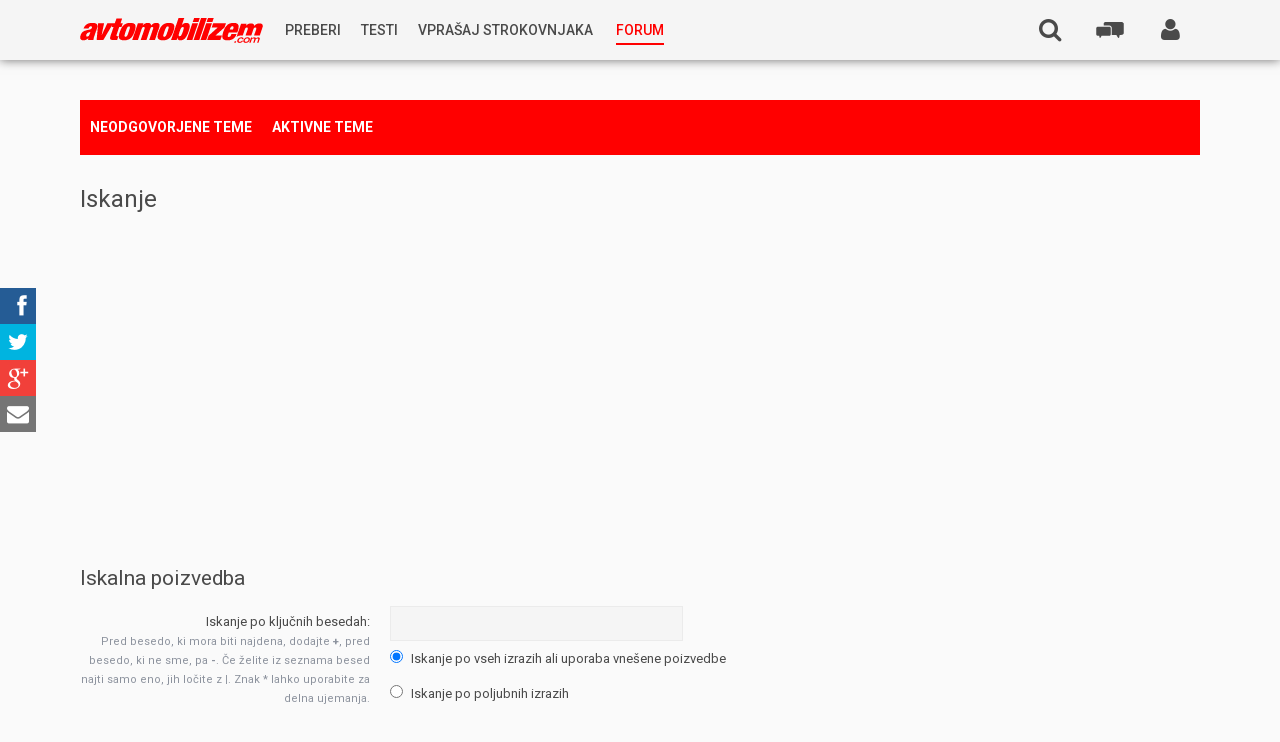

--- FILE ---
content_type: text/html; charset=UTF-8
request_url: https://www.avtomobilizem.com/forum/search.php?sid=11957b4547cf545e1a6dd9181509e62e
body_size: 10876
content:
<!DOCTYPE html>
<html xmlns="http://www.w3.org/1999/xhtml" xmlns:og="http://opengraphprotocol.org/schema/" dir="ltr" lang="sl-si" xml:lang="sl-si">
<head>
	<meta charset="utf-8">
    <meta name="viewport" content="width=device-width, initial-scale=1, maximum-scale=4">
    <meta name="google-site-verification" content="M_c6xO4kmMZD53YDK0sgAncjMWw9lllpgp--M081Hh0" />

    <meta name="keywords" content="">
	<meta name="description" content="">

    <meta name="twitter:card" content="summary">
    <meta name="twitter:site" content="@avtomobilizem">
    <meta name="twitter:creator" content="@avtomobilizem">
    <meta name="twitter:title" content="Iskanje">
    <meta name="twitter:description" content="AVTOMOBILIZEM.com">

    <meta property="og:title" content="Iskanje - AVTOMOBILIZEM.com" />
    <meta property="og:type" content="website" />
    <meta property="og:url" content="https://www.avtomobilizem.com/forum/search.php?sid=11957b4547cf545e1a6dd9181509e62e" />

    <link rel="shortcut icon" href="/app/themes/avtomobilizem/assets/default/favicon.ico">
    <link rel="stylesheet" href="/app/themes/avtomobilizem/assets/default/social-share-kit/css/social-share-kit.css" type="text/css">

    

	<title>AVTOMOBILIZEM.com - Iskanje</title>

	

	<!--
		phpBB style name:	Anami
		Based on style:		prosilver (this is the default phpBB3 style)
		Original author:	Tom Beddard (http://www.subBlue.com/)
		Modified by: 		Gramziu
	-->


	<!-- Google Font -->
	<!--<link rel="stylesheet" href="//fonts.googleapis.com/css?family=Open+Sans:300,400,400italic,700,700italic&amp;subset=latin,latin-ext,cyrillic,cyrillic-ext,greek,greek-ext,vietnamese" rel="stylesheet" type="text/css">-->
    <link href="//fonts.googleapis.com/css?family=Roboto:400,300italic,500,700,900&subset=latin,latin-ext" rel="stylesheet" type="text/css">
    <!-- Font Awesome -->
	<link rel="stylesheet" href="//maxcdn.bootstrapcdn.com/font-awesome/4.2.0/css/font-awesome.min.css">

	<!-- Main Styles -->
	<link rel="stylesheet" href="./style.php?id=3&amp;lang=sl&amp;sid=b1addc54b488c0b276b16440094b9bc6">

	
	<link rel="stylesheet" href="./styles/anami/theme/head.css">
	

	<link rel="stylesheet" href="./styles/anami/theme/foot.css">
	<link rel="stylesheet" href="./styles/anami/theme/controlpanel.css">

	<!-- Responsive Styles -->
	<link href="./styles/anami/theme/responsive.css" rel="stylesheet">

    <!-- Helper Styles -->
    <link href="./styles/anami/theme/helpers.css" rel="stylesheet">

	
	<style>
		html,
		input,
		button,
		select,
		textarea {
			font-family: 'Roboto', Arial, Helvetica, sans-serif;
		}

		#page-header {
            background-color: #f5f5f5;
        }

		#page-footer {
			background-color: #4a4a4a;  /* #46494F; */
		}

		.forabg .header,
		.forumbg .header {
			background-color: #4a4a4a;
		}

		a,
		a:link,
		a:visited,
		a:active {
			color: #4a4a4a;
		}

		a:hover {
			color: #000;
		}

		.post-icon a,
		.reply-icon a,
		.locked-icon a,
		.newpm-icon a,
		.pmreply-icon a,
		.forwardpm-icon a {
			background-color: #4a4a4a;
		}
	</style>
	<!-- Google Double click -->
    <script async='async' src='https://www.googletagservices.com/tag/js/gpt.js'></script>
    <script>
        var googletag = googletag || {};
        googletag.cmd = googletag.cmd || [];
    </script>

    <script>
        googletag.cmd.push(function() {
            googletag.defineSlot('/116504119/300_250_2_avtomobilizem.com', [300, 250], 'div-gpt-ad-1472547274337-0').addService(googletag.pubads());
            googletag.defineSlot('/116504119/300_250_3_avtomobilizem_mobile_1', [300, 250], 'div-gpt-ad-1472547274337-1').addService(googletag.pubads());
            googletag.defineSlot('/116504119/300_250_3_avtomobilizem_mobile_2', [300, 250], 'div-gpt-ad-1472547274337-2').addService(googletag.pubads());
            googletag.defineSlot('/116504119/300_250_avtomobilizem_com', [300, 250], 'div-gpt-ad-1472547274337-3').addService(googletag.pubads());
            googletag.defineSlot('/116504119/300_600_avtomobilizem_com', [[300, 250], [300, 600]], 'div-gpt-ad-1472547274337-4').addService(googletag.pubads());
            googletag.defineSlot('/116504119/728_90_avtomobilizem_com', [728, 90], 'div-gpt-ad-1472547274337-5').addService(googletag.pubads());
            googletag.defineSlot('/116504119/740_414_avtomobilizem_com', [750, 414], 'div-gpt-ad-1474957729878-0').addService(googletag.pubads());
			googletag.defineSlot('/116504119/300_250_pozicija_1_1_forum', [300, 250], 'div-gpt-ad-1472547274337-6').addService(googletag.pubads());
			googletag.defineSlot('/116504119/300_250_pozicija_1_2_forum', [300, 250], 'div-gpt-ad-1472547274337-7').addService(googletag.pubads());
            googletag.pubads().enableSingleRequest();
            googletag.enableServices();
        });
    </script>

    <!-- ADO.js -->
    <script type="text/javascript" src="https://si.adocean.pl/files/js/ado.js"></script>
    <script type="text/javascript">
        /* (c)AdOcean 2003-2016 */
        if(typeof ado!=="object"){ado={};ado.config=ado.preview=ado.placement=ado.master=ado.slave=function(){};}
        ado.config({mode: "old", xml: false, characterEncoding: true});
        ado.preview({enabled: true, emiter: "si.adocean.pl", id: "Mr1Rsue7H.rad6w_4ZHJvEJGwBl.iSL6B.8jEytU5tj.c7"});
    </script>
</head>

<body id="phpbb" class="section-search ltr">
<noscript><iframe src="//www.googletagmanager.com/ns.html?id=GTM-TCQ3QJ" height="0" width="0" style="display:none;visibility:hidden"></iframe></noscript>
<script>
    (function(w,d,s,l,i){w[l]=w[l]||[];w[l].push({'gtm.start':new Date().getTime(),event:'gtm.js'});
        var f=d.getElementsByTagName(s)[0], j=d.createElement(s), dl=l!='dataLayer'?'&l='+l:'';
        j.async=true;
        j.src='//www.googletagmanager.com/gtm.js?id='+i+dl;f.parentNode.insertBefore(j,f);
    })(window,document,'script','dataLayer','GTM-TCQ3QJ');
</script>
<div id="wrap">
	<a id="top" accesskey="t"></a>
	<div id="page-header">
		<div class="inner">
            <div id="nav-trigger" class="js-action" data-action="navigation_expand">
	            <i class="fa fa-bars"></i>
	            
            </div>

            <div id="logo" class="header-item">
				<a href="/" title="Blog - Avtomobilizem.com"><img src="/app/themes/avtomobilizem/img/logo_red.svg" alt="Avtomobilizem.com"/></a>
			</div>

            <nav class="header-item nav-primary" role="navigation">
                <div class="nav-primary-wrapper">
                    <ul id="menu-glavni-meni" class="nav-primary-menu"><li id="menu-item-71167" class="js-hover cursor-normal menu-item menu-item-type-custom menu-item-object-custom menu-item-has-children menu-item-71167"><a href="#"><span class="nav-primary-menu-span">Preberi</span></a>
<ul class="sub-menu">
	<li id="menu-item-1" class="menu-item menu-item-type-custom menu-item-object-custom menu-item-1"><a href="/novice/"><span class="nav-primary-menu-span">Novice</span></a></li>
	<li id="menu-item-2" class="menu-item menu-item-type-custom menu-item-object-custom menu-item-2"><a href="/reportaze/"><span class="nav-primary-menu-span">Reportaže</span></a></li>
	<li id="menu-item-3" class="menu-item menu-item-type-custom menu-item-object-custom menu-item-3"><a href="/predstavitve/"><span class="nav-primary-menu-span">Predstavitve</span></a></li>
	<li id="menu-item-81107" class="menu-item menu-item-type-post_type menu-item-object-post menu-item-81107"><a href="https://www.avtomobilizem.com/nagradna-igra/v-treh-korakih-do-avstralije/12-11-2015/"><span class="nav-primary-menu-span">Nagradna igra</span></a></li>
</ul>
</li>
<li id="menu-item-4" class="menu-item menu-item-type-custom menu-item-object-custom menu-item-4"><a href="/testi/"><span class="nav-primary-menu-span">Testi</span></a></li>
<li id="menu-item-40312" class="experts js-hover menu-item menu-item-type-custom menu-item-object-custom menu-item-has-children menu-item-40312"><a href="/strokovnjak"><span class="nav-primary-menu-span">Vprašaj strokovnjaka</span></a>
<ul class="sub-menu">
	<li id="menu-item-196352" class="menu-item menu-item-type-post_type menu-item-object-strokovnjak menu-item-196352"><a href="https://www.avtomobilizem.com/strokovnjak/kostja-prihoda/"><span class="nav-primary-menu-span">Rabljena vozila<small>Kostja Prihoda</small></span></a></li>
	<li id="menu-item-154098" class="menu-item menu-item-type-custom menu-item-object-custom menu-item-154098"><a href="https://www.avtomobilizem.com/strokovnjak/silvan-simcic/"><span class="nav-primary-menu-span">Goriva <small>Silvan Simčič</small></span></a></li>
	<li id="menu-item-126594" class="menu-item menu-item-type-post_type menu-item-object-strokovnjak menu-item-126594"><a href="https://www.avtomobilizem.com/strokovnjak/tomaz-demsar/"><span class="nav-primary-menu-span">Avtoplin<small>Tomaž Demšar</small></span></a></li>
	<li id="menu-item-86182" class="menu-item menu-item-type-post_type menu-item-object-strokovnjak menu-item-86182"><a href="https://www.avtomobilizem.com/strokovnjak/vse-o-oljih-in-mazivih-gost-ales-arnsek/"><span class="nav-primary-menu-span">Maziva in Olja <small>Aleš Arnšek</small></span></a></li>
	<li id="menu-item-40285" class="menu-item menu-item-type-post_type menu-item-object-strokovnjak menu-item-40285"><a href="https://www.avtomobilizem.com/strokovnjak/aleks-humar-in-florjan-rus/"><span class="nav-primary-menu-span">Predelave<small>Aleks Humar in Florjan Rus</small></span></a></li>
	<li id="menu-item-70918" class="menu-item menu-item-type-post_type menu-item-object-strokovnjak menu-item-70918"><a href="https://www.avtomobilizem.com/strokovnjak/tihomir-kacjan/"><span class="nav-primary-menu-span">Pnevmatike<small>Tihomir Kacjan</small></span></a></li>
	<li id="menu-item-70953" class="menu-item menu-item-type-post_type menu-item-object-strokovnjak menu-item-70953"><a href="https://www.avtomobilizem.com/strokovnjak/jernej-bolka/"><span class="nav-primary-menu-span">Hibridna tehnika<small>Jernej Bolka</small></span></a></li>
	<li id="menu-item-71010" class="menu-item menu-item-type-post_type menu-item-object-strokovnjak menu-item-71010"><a href="https://www.avtomobilizem.com/strokovnjak/rok-cernjavski/"><span class="nav-primary-menu-span">Tehnična vprašanja<small>Rok Černjavski</small></span></a></li>
	<li id="menu-item-71131" class="menu-item menu-item-type-post_type menu-item-object-strokovnjak menu-item-71131"><a href="https://www.avtomobilizem.com/strokovnjak/ziga-habjan/"><span class="nav-primary-menu-span">Avtoplin<small>Žiga Habjan</small></span></a></li>
</ul>
</li>
<li id="menu-item-71420" class="red menu-item-forum menu-item menu-item-type-custom menu-item-object-custom menu-item-71420"><a href="/forum"><span class="nav-primary-menu-span">Forum</span></a></li>
</ul>
                </div>
            </nav>

            <div class="header-desktop-wrapper">
                <ul class="navigation-desktop hide-s">
                
                    <li class="header-search-user-icon hide-s " >
                        <a href="./ucp.php?mode=login&amp;sid=b1addc54b488c0b276b16440094b9bc6" style="display: block;" class="js-action" title="" accesskey="x" data-action="show_login"><span class="fa fa-user"></span>
	                        
                        </a>
	                    <div id="login-box">
                            
                            <form method="post" action="./ucp.php?mode=login&amp;sid=b1addc54b488c0b276b16440094b9bc6" class="headerspace">
                                <fieldset>
                                    <input type="text" name="username" id="username" size="10" title="Uporabniško ime" onclick="box_p_in('login-box');" onblur="box_p_out('login-box');" placeholder="Uporabniško ime" />
                                    <input type="password" name="password" id="password" size="10" title="Geslo" onclick="box_p_in('login-box');" onblur="box_p_out('login-box');" placeholder="Geslo" />
                                    
                                    <p>
                                        <input type="checkbox" name="autologin" id="autologin" /> <span>Samodejna prijava</span>
                                    </p>
                                    
                                    <button type="submit" name="login">Prijavi se</button>
                                    <input type="hidden" name="redirect" value="/forum/search.php?sid=b1addc54b488c0b276b16440094b9bc6" />

                                </fieldset>
                            </form>
                            <p>
                                <a href="./ucp.php?mode=register&amp;sid=b1addc54b488c0b276b16440094b9bc6">Registriraj se!</a>
                            </p>
                            <p style="font-size: 15px; margin: 20px 0 0 0;">
                                Težave s prijavo? Piši na
                                <br/>
                                <a style="color: red; font-size: 13px; line-height: 1.2;" href="mailto:admin@avtomobilizem.com">admin@avtomobilizem.com</a>
                            </p>
                            
                        </div>
                    </li>
                
                </ul>

                <a href="#" class="header-item header-forum-btn pull-right js-action" data-action="mobile_forum_expand">
                    <svg class="svg">
                        <use xlink:href="/app/themes/avtomobilizem/assets/default/icons.svg#icon-forum" />
                    </svg>
                </a>
                <nav class="mobile-forum-menu" role="tabpanel">
                    <ul class="cf" role="tablist">
                        <li class="mobile-forum-menu-item mobile-forum-menu-header cf">Zadnje teme @ <a href="/forum" style="color:red; display: inline; text-decoration: none;">forum</a></li>

        <li class="mobile-forum-menu-item cf">
            <a href="/forum/viewtopic.php?f=56&t=116275&p=1821734#p1821734">
					<span class="mobile-forum-menu-text">
						<span class="mobile-forum-menu-title">Škoda 2.0 tdi naključno cukanje motorja</span>
						<span class="mobile-forum-menu-meta">primoz2005 | 1 uro nazaj</span>
					</span>

					<span class="mobile-forum-menu-icon">
						<svg class="svg">
                            <use xlink:href="/app/themes/avtomobilizem/assets/default/icons.svg#icon-forum" />
                        </svg>
					</span>
            </a>
        </li>

            <li class="mobile-forum-menu-item cf">
            <a href="/forum/viewtopic.php?f=17&t=108081&p=1821733#p1821733">
					<span class="mobile-forum-menu-text">
						<span class="mobile-forum-menu-title">DAB+ avtoradio</span>
						<span class="mobile-forum-menu-meta">herdarko | 3 ure nazaj</span>
					</span>

					<span class="mobile-forum-menu-icon">
						<svg class="svg">
                            <use xlink:href="/app/themes/avtomobilizem/assets/default/icons.svg#icon-forum" />
                        </svg>
					</span>
            </a>
        </li>

            <li class="mobile-forum-menu-item cf">
            <a href="/forum/viewtopic.php?f=11&t=116277&p=1821732#p1821732">
					<span class="mobile-forum-menu-text">
						<span class="mobile-forum-menu-title">2026 Volvo EX60</span>
						<span class="mobile-forum-menu-meta">martin_krpan | 5 ur nazaj</span>
					</span>

					<span class="mobile-forum-menu-icon">
						<svg class="svg">
                            <use xlink:href="/app/themes/avtomobilizem/assets/default/icons.svg#icon-forum" />
                        </svg>
					</span>
            </a>
        </li>

            <li class="mobile-forum-menu-item cf">
            <a href="/forum/viewtopic.php?f=6&t=116192&p=1821731#p1821731">
					<span class="mobile-forum-menu-text">
						<span class="mobile-forum-menu-title">Piđi 3008 2.0 hdi cukanje</span>
						<span class="mobile-forum-menu-meta">Piđi3008 | 9 ur nazaj</span>
					</span>

					<span class="mobile-forum-menu-icon">
						<svg class="svg">
                            <use xlink:href="/app/themes/avtomobilizem/assets/default/icons.svg#icon-forum" />
                        </svg>
					</span>
            </a>
        </li>

            <li class="mobile-forum-menu-item cf">
            <a href="/forum/viewtopic.php?f=17&t=116276&p=1821730#p1821730">
					<span class="mobile-forum-menu-text">
						<span class="mobile-forum-menu-title">DAB radio (slab signal)</span>
						<span class="mobile-forum-menu-meta">MacTron | 13 ur nazaj</span>
					</span>

					<span class="mobile-forum-menu-icon">
						<svg class="svg">
                            <use xlink:href="/app/themes/avtomobilizem/assets/default/icons.svg#icon-forum" />
                        </svg>
					</span>
            </a>
        </li>

            <li class="mobile-forum-menu-item cf">
            <a href="/forum/viewtopic.php?f=2&t=43038&p=1821727#p1821727">
					<span class="mobile-forum-menu-text">
						<span class="mobile-forum-menu-title">Avtoplin - stari znanec?</span>
						<span class="mobile-forum-menu-meta">Kukec | 18 ur nazaj</span>
					</span>

					<span class="mobile-forum-menu-icon">
						<svg class="svg">
                            <use xlink:href="/app/themes/avtomobilizem/assets/default/icons.svg#icon-forum" />
                        </svg>
					</span>
            </a>
        </li>

            <li class="mobile-forum-menu-item cf">
            <a href="/forum/viewtopic.php?f=6&t=105970&p=1821722#p1821722">
					<span class="mobile-forum-menu-text">
						<span class="mobile-forum-menu-title">DSG Menjalnik.</span>
						<span class="mobile-forum-menu-meta">MacTron | 1 dan nazaj</span>
					</span>

					<span class="mobile-forum-menu-icon">
						<svg class="svg">
                            <use xlink:href="/app/themes/avtomobilizem/assets/default/icons.svg#icon-forum" />
                        </svg>
					</span>
            </a>
        </li>

            <li class="mobile-forum-menu-item cf">
            <a href="/forum/viewtopic.php?f=6&t=116274&p=1821712#p1821712">
					<span class="mobile-forum-menu-text">
						<span class="mobile-forum-menu-title">Menjava vetrobranskega stekla</span>
						<span class="mobile-forum-menu-meta">DePalmo | 3 dni nazaj</span>
					</span>

					<span class="mobile-forum-menu-icon">
						<svg class="svg">
                            <use xlink:href="/app/themes/avtomobilizem/assets/default/icons.svg#icon-forum" />
                        </svg>
					</span>
            </a>
        </li>

            <li class="mobile-forum-menu-item cf">
            <a href="/forum/viewtopic.php?f=11&t=8753&p=1821706#p1821706">
					<span class="mobile-forum-menu-text">
						<span class="mobile-forum-menu-title">LADA--novosti,zanimivosti,linki,slikce..........</span>
						<span class="mobile-forum-menu-meta">limas | 6 dni nazaj</span>
					</span>

					<span class="mobile-forum-menu-icon">
						<svg class="svg">
                            <use xlink:href="/app/themes/avtomobilizem/assets/default/icons.svg#icon-forum" />
                        </svg>
					</span>
            </a>
        </li>

            <li class="mobile-forum-menu-item cf">
            <a href="/forum/viewtopic.php?f=2&t=116273&p=1821704#p1821704">
					<span class="mobile-forum-menu-text">
						<span class="mobile-forum-menu-title">maček v mašini</span>
						<span class="mobile-forum-menu-meta">mito3000 | 1 teden nazaj</span>
					</span>

					<span class="mobile-forum-menu-icon">
						<svg class="svg">
                            <use xlink:href="/app/themes/avtomobilizem/assets/default/icons.svg#icon-forum" />
                        </svg>
					</span>
            </a>
        </li>

            <li class="mobile-forum-menu-item cf">
            <a href="/forum/viewtopic.php?f=6&t=116241&p=1821699#p1821699">
					<span class="mobile-forum-menu-text">
						<span class="mobile-forum-menu-title">Dvigalka za kombi</span>
						<span class="mobile-forum-menu-meta">svadreb | 1 teden nazaj</span>
					</span>

					<span class="mobile-forum-menu-icon">
						<svg class="svg">
                            <use xlink:href="/app/themes/avtomobilizem/assets/default/icons.svg#icon-forum" />
                        </svg>
					</span>
            </a>
        </li>

            <li class="mobile-forum-menu-item cf">
            <a href="/forum/viewtopic.php?f=18&t=116271&p=1821698#p1821698">
					<span class="mobile-forum-menu-text">
						<span class="mobile-forum-menu-title">Nakup novega avtomobila z letnimi gumami pozimi</span>
						<span class="mobile-forum-menu-meta">boštjan_01 | 1 teden nazaj</span>
					</span>

					<span class="mobile-forum-menu-icon">
						<svg class="svg">
                            <use xlink:href="/app/themes/avtomobilizem/assets/default/icons.svg#icon-forum" />
                        </svg>
					</span>
            </a>
        </li>

            <li class="mobile-forum-menu-item cf">
            <a href="/forum/viewtopic.php?f=18&t=116080&p=1821685#p1821685">
					<span class="mobile-forum-menu-text">
						<span class="mobile-forum-menu-title">Ford focus 1.0 ecoboost</span>
						<span class="mobile-forum-menu-meta">kiki13 | 1 teden nazaj</span>
					</span>

					<span class="mobile-forum-menu-icon">
						<svg class="svg">
                            <use xlink:href="/app/themes/avtomobilizem/assets/default/icons.svg#icon-forum" />
                        </svg>
					</span>
            </a>
        </li>

            <li class="mobile-forum-menu-item cf">
            <a href="/forum/viewtopic.php?f=8&t=112957&p=1821683#p1821683">
					<span class="mobile-forum-menu-text">
						<span class="mobile-forum-menu-title">HOMOLOGACIJA 2.7T motorja</span>
						<span class="mobile-forum-menu-meta">sga4b5 | 1 teden nazaj</span>
					</span>

					<span class="mobile-forum-menu-icon">
						<svg class="svg">
                            <use xlink:href="/app/themes/avtomobilizem/assets/default/icons.svg#icon-forum" />
                        </svg>
					</span>
            </a>
        </li>

            <li class="mobile-forum-menu-item cf">
            <a href="/forum/viewtopic.php?f=6&t=116272&p=1821675#p1821675">
					<span class="mobile-forum-menu-text">
						<span class="mobile-forum-menu-title">passat 2.0 tdi, letnik 2009 - menjalnik obnova ali rabljeni</span>
						<span class="mobile-forum-menu-meta">NiMaj | 2 tedna nazaj</span>
					</span>

					<span class="mobile-forum-menu-icon">
						<svg class="svg">
                            <use xlink:href="/app/themes/avtomobilizem/assets/default/icons.svg#icon-forum" />
                        </svg>
					</span>
            </a>
        </li>

            <li class="mobile-forum-menu-item cf">
            <a href="/forum/viewtopic.php?f=6&t=114810&p=1821673#p1821673">
					<span class="mobile-forum-menu-text">
						<span class="mobile-forum-menu-title">citroen, peugeot, DS, opel - 1.2 puretech težave</span>
						<span class="mobile-forum-menu-meta">For | 2 tedna nazaj</span>
					</span>

					<span class="mobile-forum-menu-icon">
						<svg class="svg">
                            <use xlink:href="/app/themes/avtomobilizem/assets/default/icons.svg#icon-forum" />
                        </svg>
					</span>
            </a>
        </li>

            <li class="mobile-forum-menu-item cf">
            <a href="/forum/viewtopic.php?f=18&t=116270&p=1821668#p1821668">
					<span class="mobile-forum-menu-text">
						<span class="mobile-forum-menu-title">Nakup karavana</span>
						<span class="mobile-forum-menu-meta">limas | 2 tedna nazaj</span>
					</span>

					<span class="mobile-forum-menu-icon">
						<svg class="svg">
                            <use xlink:href="/app/themes/avtomobilizem/assets/default/icons.svg#icon-forum" />
                        </svg>
					</span>
            </a>
        </li>

            <li class="mobile-forum-menu-item cf">
            <a href="/forum/viewtopic.php?f=11&t=114909&p=1821646#p1821646">
					<span class="mobile-forum-menu-text">
						<span class="mobile-forum-menu-title">2022 Peugeot 408</span>
						<span class="mobile-forum-menu-meta">martin_krpan | 2 tedna nazaj</span>
					</span>

					<span class="mobile-forum-menu-icon">
						<svg class="svg">
                            <use xlink:href="/app/themes/avtomobilizem/assets/default/icons.svg#icon-forum" />
                        </svg>
					</span>
            </a>
        </li>

            <li class="mobile-forum-menu-item cf">
            <a href="/forum/viewtopic.php?f=11&t=116269&p=1821645#p1821645">
					<span class="mobile-forum-menu-text">
						<span class="mobile-forum-menu-title">2026 KIA EV2</span>
						<span class="mobile-forum-menu-meta">martin_krpan | 2 tedna nazaj</span>
					</span>

					<span class="mobile-forum-menu-icon">
						<svg class="svg">
                            <use xlink:href="/app/themes/avtomobilizem/assets/default/icons.svg#icon-forum" />
                        </svg>
					</span>
            </a>
        </li>

            <li class="mobile-forum-menu-item cf">
            <a href="/forum/viewtopic.php?f=11&t=113451&p=1821644#p1821644">
					<span class="mobile-forum-menu-text">
						<span class="mobile-forum-menu-title">2021 Peugeot 308 III.</span>
						<span class="mobile-forum-menu-meta">pleomax | 2 tedna nazaj</span>
					</span>

					<span class="mobile-forum-menu-icon">
						<svg class="svg">
                            <use xlink:href="/app/themes/avtomobilizem/assets/default/icons.svg#icon-forum" />
                        </svg>
					</span>
            </a>
        </li>

    
                    </ul>
                </nav>

                

                <div class="header-item header-search header-search-top hide-s right">
                    <form role="search" method="get" class="search-form" action="./search.php?sid=b1addc54b488c0b276b16440094b9bc6" id="search">
                        <label>
                            <input name="keywords" id="keywords" type="text" maxlength="128" class="search-field" placeholder="Išči …" value="" name="s" title="Išči:">
                        </label>
                        <input type="submit" class="search-submit" value="Išči">
                    </form>
                    <a href="./search.php?sid=b1addc54b488c0b276b16440094b9bc6" class="header-search-open-icon js-action" data-action="header_search_open"><i class="fa fa-search"></i><span class="search-mobile-text">Išči</span></a>
                </div>

                
            </div>

            <div id="navigation-wrapper" class="header-mobile-wrapper">
                <div class="mobile-menu-item">
                    
                    <div class="prijava-reg">
                        <a href="/prijava">Prijavi se</a><a href="/forum/ucp.php?mode=register">Registriraj se</a>
                    </div>
                    
                </div>
                
                <div class="mobile-menu-item">
                    <a href="#" class="js-action" data-action="header_search_open_mobile">Išči</a>

                    <ul class="header-search-mobile">
                        <li class="header-search">
                            <form role="search" method="get" class="search-form" action="./search.php?sid=b1addc54b488c0b276b16440094b9bc6" id="search">
                                <label>
                                    <input name="keywords" id="keywords" type="search" maxlength="128" class="search-field" placeholder="Išči …" value="" name="s" title="Išči:">
                                </label>
                                <input type="submit" class="search-submit" value="Išči">
                            </form>
                        </li>
                    </ul>
                </div>
                <ul class="navigation">

                    

                    <li class="portal-link-mobile red">
                        <a href="/forum">Forum</a>
                    </li>
                    <li class="mobile-menu-socials">
                        <div class="ssk-custom-parent ssk-round ssk-group ssk-xs">
                            <a href="" class="ssk ssk-facebook"></a>
                            <a href="" class="ssk ssk-twitter"></a>
                            <a href="" class="ssk ssk-google-plus"></a>
                            <a href="" class="ssk ssk-email"></a>
                        </div>
                    </li>
                </ul>

                <div class="navigation-footer ">
                    <p>
                        <a href="oglasevanje/">Oglaševanje</a> |
                        <a href="pravni-pouk/">Pravni pouk</a> |
                        <a href="kontakti/">Kontakti</a>
                        <br>
                        2002-2015 @ <a href="http://dlabs.si" target="_blank">D-Labs d.o.o.</a>. Vse pravice pridržane.
                    </p>
                </div>
            </div>
		</div>
	</div>

	
        <div class="sub-header">
            <div class="inner">
                <ul>
                    
                    <li>
                        <a href="./search.php?search_id=unanswered&amp;sid=b1addc54b488c0b276b16440094b9bc6">Neodgovorjene teme</a>
                    </li>
                    
                    <li>
                        <a href="./search.php?search_id=active_topics&amp;sid=b1addc54b488c0b276b16440094b9bc6">Aktivne teme</a>
                    </li>

                    
                </ul>
            </div>
        </div>
    

	<a id="start_here"></a>
	<div id="page-body">
		

<script type="text/javascript">
// <![CDATA[
	onload_functions.push('document.getElementById("keywords").focus();');
// ]]>
</script>

<div class="sub-head">
	<div class="inner">
		<h2 class="solo">Iskanje</h2>
	</div>
</div>

<form method="get" action="./search.php">

<div class="panel3">
	<div class="inner">
	<h3>Iskalna poizvedba</h3>

	<fieldset>
	<dl>
		<dt><label for="keywords">Iskanje po ključnih besedah:</label><br /><span>Pred besedo, ki mora biti najdena, dodajte <strong>+</strong>, pred besedo, ki ne sme, pa <strong>-</strong>. Če želite iz seznama besed najti samo eno, jih ločite z <strong>|</strong>. Znak * lahko uporabite za delna ujemanja.</span></dt>
		<dd><input type="text" class="inputbox" name="keywords" id="keywords" size="40" title="Iskanje po ključnih besedah" /></dd>
		<dd><label for="terms1"><input type="radio" name="terms" id="terms1" value="all" checked="checked" /> Iskanje po vseh izrazih ali uporaba vnešene poizvedbe</label></dd>
		<dd><label for="terms2"><input type="radio" name="terms" id="terms2" value="any" /> Iskanje po poljubnih izrazih</label></dd>
	</dl>
	<dl>
		<dt><label for="author">Iskanje po avtorju:</label><br /><span>Uporabite * kot poseben znak za delna ujemanja.</span></dt>
		<dd><input type="text" class="inputbox" name="author" id="author" size="40" title="Iskanje po avtorju" /></dd>
	</dl>
	</fieldset>

	</div>
</div>

<div class="panel3 bg2">
	<div class="inner">

	<h3>Možnosti iskanja</h3>

	<fieldset>
	<dl>
		<dt><label for="search_forum">Išči po forumih:</label><br /><span>Izberite forum ali forume, kjer želite iskati. Po podforumih lahko hitreje iščete tako, da označete starševski forum in spodaj omogočite iskanje po podforumih.</span></dt>
		<dd><select name="fid[]" id="search_forum" multiple="multiple" size="8" title="Išči po forumih"><option value="42">&nbsp; &nbsp;Tovarna znanja Avtomobilizem.com</option><option value="55">&nbsp; &nbsp;Letne pnevmatike</option><option value="53">&nbsp; &nbsp;Aktualno področje: Zimske pnevmatike</option><option value="59">&nbsp; &nbsp;Prenova Avtomobilizem.com</option><option value="2">&nbsp; &nbsp;Splošna debata</option><option value="4">&nbsp; &nbsp;Srečanja</option><option value="9">&nbsp; &nbsp;Styling</option><option value="8">&nbsp; &nbsp;Tuning</option><option value="51">&nbsp; &nbsp;Potovanja in izleti</option><option value="3">&nbsp; &nbsp;Tekmovanja</option><option value="33">&nbsp; &nbsp;Avto-Moto šport</option><option value="56">&nbsp; &nbsp;Sam svoj mojster</option><option value="7">&nbsp; &nbsp;Galerija</option><option value="6">&nbsp; &nbsp;Popravila in okvare na vozilih</option><option value="11">&nbsp; &nbsp;Vozila prihodnosti</option><option value="12">&nbsp; &nbsp;Zavarovanje in registracija vozil</option><option value="35">&nbsp; &nbsp;Offroad in cestni terenci</option><option value="17">&nbsp; &nbsp;Avtoakustika in avtovideo</option><option value="57">&nbsp; &nbsp;Avtokozmetika</option><option value="18">&nbsp; &nbsp;Kupovanje avtomobilov</option><option value="30">&nbsp; &nbsp;Pravni nasveti</option><option value="26">&nbsp; &nbsp;PhotoShop ustvarjanja</option><option value="52">&nbsp; &nbsp;Gospodarska vozila</option><option value="20">&nbsp; &nbsp;Obvestila in predlogi</option><option value="38">&nbsp; &nbsp;Mali oglasi - Prodam</option><option value="28">&nbsp; &nbsp;Mali oglasi - Kupim</option><option value="39">&nbsp; &nbsp;Mali oglasi - Podarim, zamenjam</option><option value="25">&nbsp; &nbsp;Zabavni kotiček</option><option value="37">&nbsp; &nbsp;Nima veze z avtomobilizmom</option></select></dd>
	</dl>
	<dl>
		<dt><label for="search_child1">Išči po podforumih:</label></dt>
		<dd>
			<label for="search_child1"><input type="radio" name="sc" id="search_child1" value="1" checked="checked" /> Da</label>
			<label for="search_child2"><input type="radio" name="sc" id="search_child2" value="0" /> Ne</label>
		</dd>
	</dl>
	<dl>
		<dt><label for="sf1">Iskanje znotraj:</label></dt>
		<dd><label for="sf1"><input type="radio" name="sf" id="sf1" value="all" checked="checked" /> Zadeve prispevkov in besedilo sporočil</label></dd>
		<dd><label for="sf2"><input type="radio" name="sf" id="sf2" value="msgonly" /> Samo besedilo sporočila</label></dd>
		<dd><label for="sf3"><input type="radio" name="sf" id="sf3" value="titleonly" /> Samo naslovi tem</label></dd>
		<dd><label for="sf4"><input type="radio" name="sf" id="sf4" value="firstpost" /> Samo prvi prispevek v temi</label></dd>
	</dl>

	<hr class="dashed" />

	<dl>
		<dt><label for="show_results1">Prikaži rezultate kot:</label></dt>
		<dd>
			<label for="show_results1"><input type="radio" name="sr" id="show_results1" value="posts" checked="checked" /> Prispevkov</label>
			<label for="show_results2"><input type="radio" name="sr" id="show_results2" value="topics" /> Teme</label>
		</dd>
	</dl>
	<dl>
		<dt><label for="sd">Razvrsti rezultate po:</label></dt>
		<dd><select name="sk" id="sk"><option value="a">Avtor</option><option value="t" selected="selected">Čas prispevka</option><option value="f">Forum</option><option value="i">Naslov teme</option><option value="s">Zadeva prispevka</option></select>&nbsp;
			<label for="sa"><input type="radio" name="sd" id="sa" value="a" /> Naraščajoče</label>
			<label for="sd"><input type="radio" name="sd" id="sd" value="d" checked="checked" /> Padajoče</label>
		</dd>
	</dl>
	<dl>
		<dt><label>Omejitev iskanja na zadnjih:</label></dt>
		<dd><select name="st" id="st"><option value="0" selected="selected">Vsi rezultati</option><option value="1">1 dan</option><option value="7">7 dni</option><option value="14">2 tedna</option><option value="30">1 mesec</option><option value="90">3 mesece</option><option value="180">6 mesece</option><option value="365">1 leto</option></select></dd>
	</dl>
	<dl>
		<dt><label>Vrni prvih:</label></dt>
		<dd><select name="ch" title="Vrni prvih"><option value="-1">Vse, kar je na voljo</option><option value="0">0</option><option value="25">25</option><option value="50">50</option><option value="100">100</option><option value="200">200</option><option value="300" selected="selected">300</option><option value="400">400</option><option value="500">500</option><option value="600">600</option><option value="700">700</option><option value="800">800</option><option value="900">900</option><option value="1000">1000</option></select> Znakov v prispevkih</dd>
	</dl>
	</fieldset>

	</div>
</div>

<div class="panel3 bg3">
	<div class="inner">

	<fieldset class="submit-buttons">
		<input type="hidden" name="t" value="0" />
<input type="hidden" name="sid" value="b1addc54b488c0b276b16440094b9bc6" />
<input type="reset" value="Ponastavi" name="reset" class="button2" />
		<input type="submit" name="submit" value="Iskanje" class="button1" />
	</fieldset>

	</div>
</div>

</form>

</div>
	<div id="page-footer">
		<div class="inner">
            <div class="ad-banner-bottom">
                <div style="display: inline-block; width:728px;">
                    <div id='div-gpt-ad-1472547274337-5' style="height:90px; width:728px;">
                        <script>
			    var currentPage = window.location.href;
			    if(currentPage!='https://www.avtomobilizem.com/forum/ucp.php?mode=login' && currentPage!='https://www.avtomobilizem.com/forum/ucp.php?mode=register') { 
				console.log("opa")
                            	googletag.cmd.push(function() { googletag.display('div-gpt-ad-1472547274337-5'); });
			    }
                        </script>
                    </div>
                </div>
                <!--<iframe id="a136c078" name="a136c078" src="http://ox.avtomobilizem.com/www/delivery/afr.php?zoneid=2&amp;cb=819908" frameborder="0" scrolling="no" width="100%"  height="90"></iframe>-->
            </div>
			<div id="copyright">
                <div id="foot-dlabs">
                    <p>
                        <a href="/oglasevanje/">Oglaševanje</a> |
                        <a href="/pravni-pouk/">Pravni pouk</a> |
                        <a href="/kontakti/">Kontakti</a>
                    </p>
                    <p>2002-2015 &copy; <a href="http://www.dlabs.si">D.Labs d.o.o.</a> Vse pravice pridržane.</p>
                    <kbd class="tl"></kbd><kbd class="tr"></kbd><kbd class="br"></kbd><kbd class="bl"></kbd>
                </div>
				
			</div>
			<div style="height: 0; width: 0; overflow: hidden;">
				<a id="bottom" accesskey="z"></a>
				
			</div>
		</div>
	</div>
</div>
    <div class="overlay js-action" data-action="close_overlay"></div>
    <script type="text/javascript" src="//code.jquery.com/jquery-1.11.3.min.js"></script>
    <script type="text/javascript">
        // <![CDATA[
        var jump_page = 'Vnesite številko strani, na katero želite skočiti.:';
        var on_page = '';
        var per_page = '';
        var base_url = '';
        var style_cookie = 'phpBBstyle';
        var style_cookie_settings = '; path=/; domain=www.avtomobilizem.com';
        var onload_functions = new Array();
        var onunload_functions = new Array();

        

        var $relatedExist = $('.related-wp-content').length;
        if ($relatedExist) {
            $.ajax({
                url: "related.php",
                data: { keywords: $('.related-wp-content').attr("data-keywords"), token: "b1addc54b488c0b276b16440094b9bc6" }
            }).done(function (data) {
                $(".related-wp-content").html(data);
            });
        }

        /**
         * Find a member
         */
        function find_username(url)
        {
            popup(url, 760, 570, '_usersearch');
            return false;
        }

        /**
         * New function for handling multiple calls to window.onload and window.unload by pentapenguin
         */
        window.onload = function()
        {
            for (var i = 0; i < onload_functions.length; i++)
            {
                eval(onload_functions[i]);
            }
        };

        window.onunload = function()
        {
            for (var i = 0; i < onunload_functions.length; i++)
            {
                eval(onunload_functions[i]);
            }
        };

        /**
         * Open menu for phones and tablets
         */
        function open_menu(id)
        {
            var open_menu_link = document.getElementById(id);
            if(open_menu_link.style.display == 'block')
                open_menu_link.style.display = 'none';
            else
                open_menu_link.style.display = 'block';
        }

        function box_p_in(id)
        {
            var search_box = document.getElementById(id);
            search_box.style.display = 'block';
        }

        function box_p_out(id)
        {
            var search_box = document.getElementById(id);
            var search_trigger = document.getElementById('search-trigger');
            if(search_trigger.style.background == '')
                search_box.style.display = '';
        }
        // ]]>
    </script>
    <script type="text/javascript" src="./styles/anami/template/forum_fn.js"></script>
    <script type="text/javascript" src="./styles/anami/template/js-actions.js"></script>
    <div class="fb-root"></div>
    <div class="ssk-sticky ssk-left ssk-center" data-url="http://www.avtomobilizem.com" data-text="Avtomobilizem.com | Avtomobilistična skupnost">
        <a href="" class="ssk ssk-facebook"></a>
        <a href="" class="ssk ssk-twitter"></a>
        <a href="" class="ssk ssk-google-plus"></a>
        <a href="" class="ssk ssk-email"></a>
    </div>

    <script type="text/javascript" src="/app/themes/avtomobilizem/assets/default/svg4everybody.min.js"></script>
    <script type="text/javascript" src="/app/themes/avtomobilizem/assets/default/social-share-kit/js/social-share-kit.js"></script>

    <script type="text/javascript">
        SocialShareKit.init();
    </script>
    <script>(function(d, s, id) {
        var js, fjs = d.getElementsByTagName(s)[0];
        if (d.getElementById(id)) return;
        js = d.createElement(s); js.id = id;
        js.src = "//connect.facebook.net/en_US/sdk.js#xfbml=1&version=v2.3";
        fjs.parentNode.insertBefore(js, fjs);
    }(document, 'script', 'facebook-jssdk'));

    (function(d) {
        var h=d.getElementsByTagName('head')[0], s=d.createElement('script');
        s.type='text/javascript';
        s.async=true;
        s.src=d.location.protocol + '//script.dotmetrics.net/door.js?id=1783';
        h.appendChild(s);
    }(document));
    </script>
    
    <!-- Open in new window -->
    <script>
        $(document).ready(function() {
            $("a[href^=http]").each(function(){
                var excludes = [
                    'avtomobilizem.com',
                    'beta.avtomobilizem.com'
                ];
                for(i=0; i<excludes.length; i++) {
                    if(this.href.indexOf(excludes[i]) != -1) {
                        return true; // continue each() with next link
                    }
                }

                if(this.href.indexOf(location.hostname) == -1) {
                    // attach a do-nothing event handler to ensure we can 'trigger' a click on this link
                    $(this).click(function() { return true; });

                    $(this).attr({
                        target: "_blank",
                        //title: "Opens in a new window"
                    });

                    $(this).click(); // trigger it
                }
            })
        });

    </script>
    <!-- Open in new window -->
    <script async src="//pagead2.googlesyndication.com/pagead/js/adsbygoogle.js"></script>
    <script>
	var currentPage = window.location.href;
	if(currentPage !== 'https://www.avtomobilizem.com/forum/ucp.php?mode=login' && currentPage!='https://www.avtomobilizem.com/forum/ucp.php?mode=register'){
        	(adsbygoogle = window.adsbygoogle || []).push({
            	   google_ad_client: "ca-pub-2872711300987916",
                   enable_page_level_ads: true
        	});
	}
    </script>
    </body>
</html>

--- FILE ---
content_type: text/html; charset=utf-8
request_url: https://www.google.com/recaptcha/api2/aframe
body_size: 270
content:
<!DOCTYPE HTML><html><head><meta http-equiv="content-type" content="text/html; charset=UTF-8"></head><body><script nonce="xuIWG-PL_Skq0lG3AYSFLQ">/** Anti-fraud and anti-abuse applications only. See google.com/recaptcha */ try{var clients={'sodar':'https://pagead2.googlesyndication.com/pagead/sodar?'};window.addEventListener("message",function(a){try{if(a.source===window.parent){var b=JSON.parse(a.data);var c=clients[b['id']];if(c){var d=document.createElement('img');d.src=c+b['params']+'&rc='+(localStorage.getItem("rc::a")?sessionStorage.getItem("rc::b"):"");window.document.body.appendChild(d);sessionStorage.setItem("rc::e",parseInt(sessionStorage.getItem("rc::e")||0)+1);localStorage.setItem("rc::h",'1769034675168');}}}catch(b){}});window.parent.postMessage("_grecaptcha_ready", "*");}catch(b){}</script></body></html>